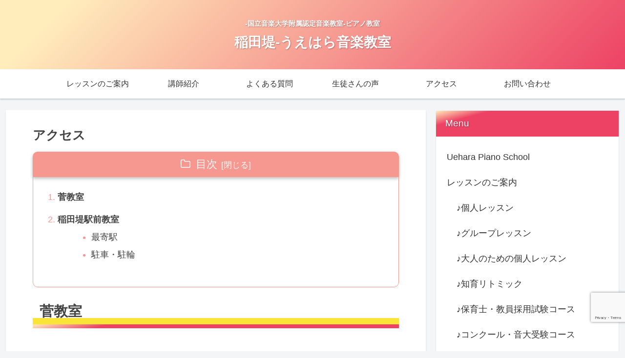

--- FILE ---
content_type: text/html; charset=utf-8
request_url: https://www.google.com/recaptcha/api2/anchor?ar=1&k=6LfH-3glAAAAAFwHJQOUWm8k8CthSFQfeFReMS1z&co=aHR0cHM6Ly91ZWhhcmEtcGlhbm8uanA6NDQz&hl=en&v=PoyoqOPhxBO7pBk68S4YbpHZ&size=invisible&anchor-ms=20000&execute-ms=30000&cb=worf4xd1sdwr
body_size: 48706
content:
<!DOCTYPE HTML><html dir="ltr" lang="en"><head><meta http-equiv="Content-Type" content="text/html; charset=UTF-8">
<meta http-equiv="X-UA-Compatible" content="IE=edge">
<title>reCAPTCHA</title>
<style type="text/css">
/* cyrillic-ext */
@font-face {
  font-family: 'Roboto';
  font-style: normal;
  font-weight: 400;
  font-stretch: 100%;
  src: url(//fonts.gstatic.com/s/roboto/v48/KFO7CnqEu92Fr1ME7kSn66aGLdTylUAMa3GUBHMdazTgWw.woff2) format('woff2');
  unicode-range: U+0460-052F, U+1C80-1C8A, U+20B4, U+2DE0-2DFF, U+A640-A69F, U+FE2E-FE2F;
}
/* cyrillic */
@font-face {
  font-family: 'Roboto';
  font-style: normal;
  font-weight: 400;
  font-stretch: 100%;
  src: url(//fonts.gstatic.com/s/roboto/v48/KFO7CnqEu92Fr1ME7kSn66aGLdTylUAMa3iUBHMdazTgWw.woff2) format('woff2');
  unicode-range: U+0301, U+0400-045F, U+0490-0491, U+04B0-04B1, U+2116;
}
/* greek-ext */
@font-face {
  font-family: 'Roboto';
  font-style: normal;
  font-weight: 400;
  font-stretch: 100%;
  src: url(//fonts.gstatic.com/s/roboto/v48/KFO7CnqEu92Fr1ME7kSn66aGLdTylUAMa3CUBHMdazTgWw.woff2) format('woff2');
  unicode-range: U+1F00-1FFF;
}
/* greek */
@font-face {
  font-family: 'Roboto';
  font-style: normal;
  font-weight: 400;
  font-stretch: 100%;
  src: url(//fonts.gstatic.com/s/roboto/v48/KFO7CnqEu92Fr1ME7kSn66aGLdTylUAMa3-UBHMdazTgWw.woff2) format('woff2');
  unicode-range: U+0370-0377, U+037A-037F, U+0384-038A, U+038C, U+038E-03A1, U+03A3-03FF;
}
/* math */
@font-face {
  font-family: 'Roboto';
  font-style: normal;
  font-weight: 400;
  font-stretch: 100%;
  src: url(//fonts.gstatic.com/s/roboto/v48/KFO7CnqEu92Fr1ME7kSn66aGLdTylUAMawCUBHMdazTgWw.woff2) format('woff2');
  unicode-range: U+0302-0303, U+0305, U+0307-0308, U+0310, U+0312, U+0315, U+031A, U+0326-0327, U+032C, U+032F-0330, U+0332-0333, U+0338, U+033A, U+0346, U+034D, U+0391-03A1, U+03A3-03A9, U+03B1-03C9, U+03D1, U+03D5-03D6, U+03F0-03F1, U+03F4-03F5, U+2016-2017, U+2034-2038, U+203C, U+2040, U+2043, U+2047, U+2050, U+2057, U+205F, U+2070-2071, U+2074-208E, U+2090-209C, U+20D0-20DC, U+20E1, U+20E5-20EF, U+2100-2112, U+2114-2115, U+2117-2121, U+2123-214F, U+2190, U+2192, U+2194-21AE, U+21B0-21E5, U+21F1-21F2, U+21F4-2211, U+2213-2214, U+2216-22FF, U+2308-230B, U+2310, U+2319, U+231C-2321, U+2336-237A, U+237C, U+2395, U+239B-23B7, U+23D0, U+23DC-23E1, U+2474-2475, U+25AF, U+25B3, U+25B7, U+25BD, U+25C1, U+25CA, U+25CC, U+25FB, U+266D-266F, U+27C0-27FF, U+2900-2AFF, U+2B0E-2B11, U+2B30-2B4C, U+2BFE, U+3030, U+FF5B, U+FF5D, U+1D400-1D7FF, U+1EE00-1EEFF;
}
/* symbols */
@font-face {
  font-family: 'Roboto';
  font-style: normal;
  font-weight: 400;
  font-stretch: 100%;
  src: url(//fonts.gstatic.com/s/roboto/v48/KFO7CnqEu92Fr1ME7kSn66aGLdTylUAMaxKUBHMdazTgWw.woff2) format('woff2');
  unicode-range: U+0001-000C, U+000E-001F, U+007F-009F, U+20DD-20E0, U+20E2-20E4, U+2150-218F, U+2190, U+2192, U+2194-2199, U+21AF, U+21E6-21F0, U+21F3, U+2218-2219, U+2299, U+22C4-22C6, U+2300-243F, U+2440-244A, U+2460-24FF, U+25A0-27BF, U+2800-28FF, U+2921-2922, U+2981, U+29BF, U+29EB, U+2B00-2BFF, U+4DC0-4DFF, U+FFF9-FFFB, U+10140-1018E, U+10190-1019C, U+101A0, U+101D0-101FD, U+102E0-102FB, U+10E60-10E7E, U+1D2C0-1D2D3, U+1D2E0-1D37F, U+1F000-1F0FF, U+1F100-1F1AD, U+1F1E6-1F1FF, U+1F30D-1F30F, U+1F315, U+1F31C, U+1F31E, U+1F320-1F32C, U+1F336, U+1F378, U+1F37D, U+1F382, U+1F393-1F39F, U+1F3A7-1F3A8, U+1F3AC-1F3AF, U+1F3C2, U+1F3C4-1F3C6, U+1F3CA-1F3CE, U+1F3D4-1F3E0, U+1F3ED, U+1F3F1-1F3F3, U+1F3F5-1F3F7, U+1F408, U+1F415, U+1F41F, U+1F426, U+1F43F, U+1F441-1F442, U+1F444, U+1F446-1F449, U+1F44C-1F44E, U+1F453, U+1F46A, U+1F47D, U+1F4A3, U+1F4B0, U+1F4B3, U+1F4B9, U+1F4BB, U+1F4BF, U+1F4C8-1F4CB, U+1F4D6, U+1F4DA, U+1F4DF, U+1F4E3-1F4E6, U+1F4EA-1F4ED, U+1F4F7, U+1F4F9-1F4FB, U+1F4FD-1F4FE, U+1F503, U+1F507-1F50B, U+1F50D, U+1F512-1F513, U+1F53E-1F54A, U+1F54F-1F5FA, U+1F610, U+1F650-1F67F, U+1F687, U+1F68D, U+1F691, U+1F694, U+1F698, U+1F6AD, U+1F6B2, U+1F6B9-1F6BA, U+1F6BC, U+1F6C6-1F6CF, U+1F6D3-1F6D7, U+1F6E0-1F6EA, U+1F6F0-1F6F3, U+1F6F7-1F6FC, U+1F700-1F7FF, U+1F800-1F80B, U+1F810-1F847, U+1F850-1F859, U+1F860-1F887, U+1F890-1F8AD, U+1F8B0-1F8BB, U+1F8C0-1F8C1, U+1F900-1F90B, U+1F93B, U+1F946, U+1F984, U+1F996, U+1F9E9, U+1FA00-1FA6F, U+1FA70-1FA7C, U+1FA80-1FA89, U+1FA8F-1FAC6, U+1FACE-1FADC, U+1FADF-1FAE9, U+1FAF0-1FAF8, U+1FB00-1FBFF;
}
/* vietnamese */
@font-face {
  font-family: 'Roboto';
  font-style: normal;
  font-weight: 400;
  font-stretch: 100%;
  src: url(//fonts.gstatic.com/s/roboto/v48/KFO7CnqEu92Fr1ME7kSn66aGLdTylUAMa3OUBHMdazTgWw.woff2) format('woff2');
  unicode-range: U+0102-0103, U+0110-0111, U+0128-0129, U+0168-0169, U+01A0-01A1, U+01AF-01B0, U+0300-0301, U+0303-0304, U+0308-0309, U+0323, U+0329, U+1EA0-1EF9, U+20AB;
}
/* latin-ext */
@font-face {
  font-family: 'Roboto';
  font-style: normal;
  font-weight: 400;
  font-stretch: 100%;
  src: url(//fonts.gstatic.com/s/roboto/v48/KFO7CnqEu92Fr1ME7kSn66aGLdTylUAMa3KUBHMdazTgWw.woff2) format('woff2');
  unicode-range: U+0100-02BA, U+02BD-02C5, U+02C7-02CC, U+02CE-02D7, U+02DD-02FF, U+0304, U+0308, U+0329, U+1D00-1DBF, U+1E00-1E9F, U+1EF2-1EFF, U+2020, U+20A0-20AB, U+20AD-20C0, U+2113, U+2C60-2C7F, U+A720-A7FF;
}
/* latin */
@font-face {
  font-family: 'Roboto';
  font-style: normal;
  font-weight: 400;
  font-stretch: 100%;
  src: url(//fonts.gstatic.com/s/roboto/v48/KFO7CnqEu92Fr1ME7kSn66aGLdTylUAMa3yUBHMdazQ.woff2) format('woff2');
  unicode-range: U+0000-00FF, U+0131, U+0152-0153, U+02BB-02BC, U+02C6, U+02DA, U+02DC, U+0304, U+0308, U+0329, U+2000-206F, U+20AC, U+2122, U+2191, U+2193, U+2212, U+2215, U+FEFF, U+FFFD;
}
/* cyrillic-ext */
@font-face {
  font-family: 'Roboto';
  font-style: normal;
  font-weight: 500;
  font-stretch: 100%;
  src: url(//fonts.gstatic.com/s/roboto/v48/KFO7CnqEu92Fr1ME7kSn66aGLdTylUAMa3GUBHMdazTgWw.woff2) format('woff2');
  unicode-range: U+0460-052F, U+1C80-1C8A, U+20B4, U+2DE0-2DFF, U+A640-A69F, U+FE2E-FE2F;
}
/* cyrillic */
@font-face {
  font-family: 'Roboto';
  font-style: normal;
  font-weight: 500;
  font-stretch: 100%;
  src: url(//fonts.gstatic.com/s/roboto/v48/KFO7CnqEu92Fr1ME7kSn66aGLdTylUAMa3iUBHMdazTgWw.woff2) format('woff2');
  unicode-range: U+0301, U+0400-045F, U+0490-0491, U+04B0-04B1, U+2116;
}
/* greek-ext */
@font-face {
  font-family: 'Roboto';
  font-style: normal;
  font-weight: 500;
  font-stretch: 100%;
  src: url(//fonts.gstatic.com/s/roboto/v48/KFO7CnqEu92Fr1ME7kSn66aGLdTylUAMa3CUBHMdazTgWw.woff2) format('woff2');
  unicode-range: U+1F00-1FFF;
}
/* greek */
@font-face {
  font-family: 'Roboto';
  font-style: normal;
  font-weight: 500;
  font-stretch: 100%;
  src: url(//fonts.gstatic.com/s/roboto/v48/KFO7CnqEu92Fr1ME7kSn66aGLdTylUAMa3-UBHMdazTgWw.woff2) format('woff2');
  unicode-range: U+0370-0377, U+037A-037F, U+0384-038A, U+038C, U+038E-03A1, U+03A3-03FF;
}
/* math */
@font-face {
  font-family: 'Roboto';
  font-style: normal;
  font-weight: 500;
  font-stretch: 100%;
  src: url(//fonts.gstatic.com/s/roboto/v48/KFO7CnqEu92Fr1ME7kSn66aGLdTylUAMawCUBHMdazTgWw.woff2) format('woff2');
  unicode-range: U+0302-0303, U+0305, U+0307-0308, U+0310, U+0312, U+0315, U+031A, U+0326-0327, U+032C, U+032F-0330, U+0332-0333, U+0338, U+033A, U+0346, U+034D, U+0391-03A1, U+03A3-03A9, U+03B1-03C9, U+03D1, U+03D5-03D6, U+03F0-03F1, U+03F4-03F5, U+2016-2017, U+2034-2038, U+203C, U+2040, U+2043, U+2047, U+2050, U+2057, U+205F, U+2070-2071, U+2074-208E, U+2090-209C, U+20D0-20DC, U+20E1, U+20E5-20EF, U+2100-2112, U+2114-2115, U+2117-2121, U+2123-214F, U+2190, U+2192, U+2194-21AE, U+21B0-21E5, U+21F1-21F2, U+21F4-2211, U+2213-2214, U+2216-22FF, U+2308-230B, U+2310, U+2319, U+231C-2321, U+2336-237A, U+237C, U+2395, U+239B-23B7, U+23D0, U+23DC-23E1, U+2474-2475, U+25AF, U+25B3, U+25B7, U+25BD, U+25C1, U+25CA, U+25CC, U+25FB, U+266D-266F, U+27C0-27FF, U+2900-2AFF, U+2B0E-2B11, U+2B30-2B4C, U+2BFE, U+3030, U+FF5B, U+FF5D, U+1D400-1D7FF, U+1EE00-1EEFF;
}
/* symbols */
@font-face {
  font-family: 'Roboto';
  font-style: normal;
  font-weight: 500;
  font-stretch: 100%;
  src: url(//fonts.gstatic.com/s/roboto/v48/KFO7CnqEu92Fr1ME7kSn66aGLdTylUAMaxKUBHMdazTgWw.woff2) format('woff2');
  unicode-range: U+0001-000C, U+000E-001F, U+007F-009F, U+20DD-20E0, U+20E2-20E4, U+2150-218F, U+2190, U+2192, U+2194-2199, U+21AF, U+21E6-21F0, U+21F3, U+2218-2219, U+2299, U+22C4-22C6, U+2300-243F, U+2440-244A, U+2460-24FF, U+25A0-27BF, U+2800-28FF, U+2921-2922, U+2981, U+29BF, U+29EB, U+2B00-2BFF, U+4DC0-4DFF, U+FFF9-FFFB, U+10140-1018E, U+10190-1019C, U+101A0, U+101D0-101FD, U+102E0-102FB, U+10E60-10E7E, U+1D2C0-1D2D3, U+1D2E0-1D37F, U+1F000-1F0FF, U+1F100-1F1AD, U+1F1E6-1F1FF, U+1F30D-1F30F, U+1F315, U+1F31C, U+1F31E, U+1F320-1F32C, U+1F336, U+1F378, U+1F37D, U+1F382, U+1F393-1F39F, U+1F3A7-1F3A8, U+1F3AC-1F3AF, U+1F3C2, U+1F3C4-1F3C6, U+1F3CA-1F3CE, U+1F3D4-1F3E0, U+1F3ED, U+1F3F1-1F3F3, U+1F3F5-1F3F7, U+1F408, U+1F415, U+1F41F, U+1F426, U+1F43F, U+1F441-1F442, U+1F444, U+1F446-1F449, U+1F44C-1F44E, U+1F453, U+1F46A, U+1F47D, U+1F4A3, U+1F4B0, U+1F4B3, U+1F4B9, U+1F4BB, U+1F4BF, U+1F4C8-1F4CB, U+1F4D6, U+1F4DA, U+1F4DF, U+1F4E3-1F4E6, U+1F4EA-1F4ED, U+1F4F7, U+1F4F9-1F4FB, U+1F4FD-1F4FE, U+1F503, U+1F507-1F50B, U+1F50D, U+1F512-1F513, U+1F53E-1F54A, U+1F54F-1F5FA, U+1F610, U+1F650-1F67F, U+1F687, U+1F68D, U+1F691, U+1F694, U+1F698, U+1F6AD, U+1F6B2, U+1F6B9-1F6BA, U+1F6BC, U+1F6C6-1F6CF, U+1F6D3-1F6D7, U+1F6E0-1F6EA, U+1F6F0-1F6F3, U+1F6F7-1F6FC, U+1F700-1F7FF, U+1F800-1F80B, U+1F810-1F847, U+1F850-1F859, U+1F860-1F887, U+1F890-1F8AD, U+1F8B0-1F8BB, U+1F8C0-1F8C1, U+1F900-1F90B, U+1F93B, U+1F946, U+1F984, U+1F996, U+1F9E9, U+1FA00-1FA6F, U+1FA70-1FA7C, U+1FA80-1FA89, U+1FA8F-1FAC6, U+1FACE-1FADC, U+1FADF-1FAE9, U+1FAF0-1FAF8, U+1FB00-1FBFF;
}
/* vietnamese */
@font-face {
  font-family: 'Roboto';
  font-style: normal;
  font-weight: 500;
  font-stretch: 100%;
  src: url(//fonts.gstatic.com/s/roboto/v48/KFO7CnqEu92Fr1ME7kSn66aGLdTylUAMa3OUBHMdazTgWw.woff2) format('woff2');
  unicode-range: U+0102-0103, U+0110-0111, U+0128-0129, U+0168-0169, U+01A0-01A1, U+01AF-01B0, U+0300-0301, U+0303-0304, U+0308-0309, U+0323, U+0329, U+1EA0-1EF9, U+20AB;
}
/* latin-ext */
@font-face {
  font-family: 'Roboto';
  font-style: normal;
  font-weight: 500;
  font-stretch: 100%;
  src: url(//fonts.gstatic.com/s/roboto/v48/KFO7CnqEu92Fr1ME7kSn66aGLdTylUAMa3KUBHMdazTgWw.woff2) format('woff2');
  unicode-range: U+0100-02BA, U+02BD-02C5, U+02C7-02CC, U+02CE-02D7, U+02DD-02FF, U+0304, U+0308, U+0329, U+1D00-1DBF, U+1E00-1E9F, U+1EF2-1EFF, U+2020, U+20A0-20AB, U+20AD-20C0, U+2113, U+2C60-2C7F, U+A720-A7FF;
}
/* latin */
@font-face {
  font-family: 'Roboto';
  font-style: normal;
  font-weight: 500;
  font-stretch: 100%;
  src: url(//fonts.gstatic.com/s/roboto/v48/KFO7CnqEu92Fr1ME7kSn66aGLdTylUAMa3yUBHMdazQ.woff2) format('woff2');
  unicode-range: U+0000-00FF, U+0131, U+0152-0153, U+02BB-02BC, U+02C6, U+02DA, U+02DC, U+0304, U+0308, U+0329, U+2000-206F, U+20AC, U+2122, U+2191, U+2193, U+2212, U+2215, U+FEFF, U+FFFD;
}
/* cyrillic-ext */
@font-face {
  font-family: 'Roboto';
  font-style: normal;
  font-weight: 900;
  font-stretch: 100%;
  src: url(//fonts.gstatic.com/s/roboto/v48/KFO7CnqEu92Fr1ME7kSn66aGLdTylUAMa3GUBHMdazTgWw.woff2) format('woff2');
  unicode-range: U+0460-052F, U+1C80-1C8A, U+20B4, U+2DE0-2DFF, U+A640-A69F, U+FE2E-FE2F;
}
/* cyrillic */
@font-face {
  font-family: 'Roboto';
  font-style: normal;
  font-weight: 900;
  font-stretch: 100%;
  src: url(//fonts.gstatic.com/s/roboto/v48/KFO7CnqEu92Fr1ME7kSn66aGLdTylUAMa3iUBHMdazTgWw.woff2) format('woff2');
  unicode-range: U+0301, U+0400-045F, U+0490-0491, U+04B0-04B1, U+2116;
}
/* greek-ext */
@font-face {
  font-family: 'Roboto';
  font-style: normal;
  font-weight: 900;
  font-stretch: 100%;
  src: url(//fonts.gstatic.com/s/roboto/v48/KFO7CnqEu92Fr1ME7kSn66aGLdTylUAMa3CUBHMdazTgWw.woff2) format('woff2');
  unicode-range: U+1F00-1FFF;
}
/* greek */
@font-face {
  font-family: 'Roboto';
  font-style: normal;
  font-weight: 900;
  font-stretch: 100%;
  src: url(//fonts.gstatic.com/s/roboto/v48/KFO7CnqEu92Fr1ME7kSn66aGLdTylUAMa3-UBHMdazTgWw.woff2) format('woff2');
  unicode-range: U+0370-0377, U+037A-037F, U+0384-038A, U+038C, U+038E-03A1, U+03A3-03FF;
}
/* math */
@font-face {
  font-family: 'Roboto';
  font-style: normal;
  font-weight: 900;
  font-stretch: 100%;
  src: url(//fonts.gstatic.com/s/roboto/v48/KFO7CnqEu92Fr1ME7kSn66aGLdTylUAMawCUBHMdazTgWw.woff2) format('woff2');
  unicode-range: U+0302-0303, U+0305, U+0307-0308, U+0310, U+0312, U+0315, U+031A, U+0326-0327, U+032C, U+032F-0330, U+0332-0333, U+0338, U+033A, U+0346, U+034D, U+0391-03A1, U+03A3-03A9, U+03B1-03C9, U+03D1, U+03D5-03D6, U+03F0-03F1, U+03F4-03F5, U+2016-2017, U+2034-2038, U+203C, U+2040, U+2043, U+2047, U+2050, U+2057, U+205F, U+2070-2071, U+2074-208E, U+2090-209C, U+20D0-20DC, U+20E1, U+20E5-20EF, U+2100-2112, U+2114-2115, U+2117-2121, U+2123-214F, U+2190, U+2192, U+2194-21AE, U+21B0-21E5, U+21F1-21F2, U+21F4-2211, U+2213-2214, U+2216-22FF, U+2308-230B, U+2310, U+2319, U+231C-2321, U+2336-237A, U+237C, U+2395, U+239B-23B7, U+23D0, U+23DC-23E1, U+2474-2475, U+25AF, U+25B3, U+25B7, U+25BD, U+25C1, U+25CA, U+25CC, U+25FB, U+266D-266F, U+27C0-27FF, U+2900-2AFF, U+2B0E-2B11, U+2B30-2B4C, U+2BFE, U+3030, U+FF5B, U+FF5D, U+1D400-1D7FF, U+1EE00-1EEFF;
}
/* symbols */
@font-face {
  font-family: 'Roboto';
  font-style: normal;
  font-weight: 900;
  font-stretch: 100%;
  src: url(//fonts.gstatic.com/s/roboto/v48/KFO7CnqEu92Fr1ME7kSn66aGLdTylUAMaxKUBHMdazTgWw.woff2) format('woff2');
  unicode-range: U+0001-000C, U+000E-001F, U+007F-009F, U+20DD-20E0, U+20E2-20E4, U+2150-218F, U+2190, U+2192, U+2194-2199, U+21AF, U+21E6-21F0, U+21F3, U+2218-2219, U+2299, U+22C4-22C6, U+2300-243F, U+2440-244A, U+2460-24FF, U+25A0-27BF, U+2800-28FF, U+2921-2922, U+2981, U+29BF, U+29EB, U+2B00-2BFF, U+4DC0-4DFF, U+FFF9-FFFB, U+10140-1018E, U+10190-1019C, U+101A0, U+101D0-101FD, U+102E0-102FB, U+10E60-10E7E, U+1D2C0-1D2D3, U+1D2E0-1D37F, U+1F000-1F0FF, U+1F100-1F1AD, U+1F1E6-1F1FF, U+1F30D-1F30F, U+1F315, U+1F31C, U+1F31E, U+1F320-1F32C, U+1F336, U+1F378, U+1F37D, U+1F382, U+1F393-1F39F, U+1F3A7-1F3A8, U+1F3AC-1F3AF, U+1F3C2, U+1F3C4-1F3C6, U+1F3CA-1F3CE, U+1F3D4-1F3E0, U+1F3ED, U+1F3F1-1F3F3, U+1F3F5-1F3F7, U+1F408, U+1F415, U+1F41F, U+1F426, U+1F43F, U+1F441-1F442, U+1F444, U+1F446-1F449, U+1F44C-1F44E, U+1F453, U+1F46A, U+1F47D, U+1F4A3, U+1F4B0, U+1F4B3, U+1F4B9, U+1F4BB, U+1F4BF, U+1F4C8-1F4CB, U+1F4D6, U+1F4DA, U+1F4DF, U+1F4E3-1F4E6, U+1F4EA-1F4ED, U+1F4F7, U+1F4F9-1F4FB, U+1F4FD-1F4FE, U+1F503, U+1F507-1F50B, U+1F50D, U+1F512-1F513, U+1F53E-1F54A, U+1F54F-1F5FA, U+1F610, U+1F650-1F67F, U+1F687, U+1F68D, U+1F691, U+1F694, U+1F698, U+1F6AD, U+1F6B2, U+1F6B9-1F6BA, U+1F6BC, U+1F6C6-1F6CF, U+1F6D3-1F6D7, U+1F6E0-1F6EA, U+1F6F0-1F6F3, U+1F6F7-1F6FC, U+1F700-1F7FF, U+1F800-1F80B, U+1F810-1F847, U+1F850-1F859, U+1F860-1F887, U+1F890-1F8AD, U+1F8B0-1F8BB, U+1F8C0-1F8C1, U+1F900-1F90B, U+1F93B, U+1F946, U+1F984, U+1F996, U+1F9E9, U+1FA00-1FA6F, U+1FA70-1FA7C, U+1FA80-1FA89, U+1FA8F-1FAC6, U+1FACE-1FADC, U+1FADF-1FAE9, U+1FAF0-1FAF8, U+1FB00-1FBFF;
}
/* vietnamese */
@font-face {
  font-family: 'Roboto';
  font-style: normal;
  font-weight: 900;
  font-stretch: 100%;
  src: url(//fonts.gstatic.com/s/roboto/v48/KFO7CnqEu92Fr1ME7kSn66aGLdTylUAMa3OUBHMdazTgWw.woff2) format('woff2');
  unicode-range: U+0102-0103, U+0110-0111, U+0128-0129, U+0168-0169, U+01A0-01A1, U+01AF-01B0, U+0300-0301, U+0303-0304, U+0308-0309, U+0323, U+0329, U+1EA0-1EF9, U+20AB;
}
/* latin-ext */
@font-face {
  font-family: 'Roboto';
  font-style: normal;
  font-weight: 900;
  font-stretch: 100%;
  src: url(//fonts.gstatic.com/s/roboto/v48/KFO7CnqEu92Fr1ME7kSn66aGLdTylUAMa3KUBHMdazTgWw.woff2) format('woff2');
  unicode-range: U+0100-02BA, U+02BD-02C5, U+02C7-02CC, U+02CE-02D7, U+02DD-02FF, U+0304, U+0308, U+0329, U+1D00-1DBF, U+1E00-1E9F, U+1EF2-1EFF, U+2020, U+20A0-20AB, U+20AD-20C0, U+2113, U+2C60-2C7F, U+A720-A7FF;
}
/* latin */
@font-face {
  font-family: 'Roboto';
  font-style: normal;
  font-weight: 900;
  font-stretch: 100%;
  src: url(//fonts.gstatic.com/s/roboto/v48/KFO7CnqEu92Fr1ME7kSn66aGLdTylUAMa3yUBHMdazQ.woff2) format('woff2');
  unicode-range: U+0000-00FF, U+0131, U+0152-0153, U+02BB-02BC, U+02C6, U+02DA, U+02DC, U+0304, U+0308, U+0329, U+2000-206F, U+20AC, U+2122, U+2191, U+2193, U+2212, U+2215, U+FEFF, U+FFFD;
}

</style>
<link rel="stylesheet" type="text/css" href="https://www.gstatic.com/recaptcha/releases/PoyoqOPhxBO7pBk68S4YbpHZ/styles__ltr.css">
<script nonce="Qq1FeSdq6EOwAsee8p88_g" type="text/javascript">window['__recaptcha_api'] = 'https://www.google.com/recaptcha/api2/';</script>
<script type="text/javascript" src="https://www.gstatic.com/recaptcha/releases/PoyoqOPhxBO7pBk68S4YbpHZ/recaptcha__en.js" nonce="Qq1FeSdq6EOwAsee8p88_g">
      
    </script></head>
<body><div id="rc-anchor-alert" class="rc-anchor-alert"></div>
<input type="hidden" id="recaptcha-token" value="[base64]">
<script type="text/javascript" nonce="Qq1FeSdq6EOwAsee8p88_g">
      recaptcha.anchor.Main.init("[\x22ainput\x22,[\x22bgdata\x22,\x22\x22,\[base64]/[base64]/[base64]/[base64]/[base64]/[base64]/KGcoTywyNTMsTy5PKSxVRyhPLEMpKTpnKE8sMjUzLEMpLE8pKSxsKSksTykpfSxieT1mdW5jdGlvbihDLE8sdSxsKXtmb3IobD0odT1SKEMpLDApO08+MDtPLS0pbD1sPDw4fFooQyk7ZyhDLHUsbCl9LFVHPWZ1bmN0aW9uKEMsTyl7Qy5pLmxlbmd0aD4xMDQ/[base64]/[base64]/[base64]/[base64]/[base64]/[base64]/[base64]\\u003d\x22,\[base64]\x22,\x22f0I4woRMflZ3w53DisO/w6LCvSsxwol4diMWwrx4w5/CiABAwptHH8Kzwp3CtMOuw5onw7lDPsObwqbDh8KLJcOxwr3DvWHDijXCkcOawp/DpQcsPwZSwp/Dni7DlcKUAyvChDhDw5rDlRjCrBwGw5RZwqHDnMOgwpZdwqbCsAHDmcO7wr0yJzMvwrkhKMKPw7zCuU/DnkXCpx7CrsOuw5pRwpfDkMKAwovCrTFnZMORwo3DtMKRwowUFUbDsMOhwoAtQcKsw6vClsO9w6nDnsKCw67DjSPDv8KVwoJqw5B/[base64]/w4UhwoDDgxFUZsOjbMOfw6PDncO3WAI3wpjDvAZDSgNfMwvDm8KrWMKaYjA+asOTQsKPwojDscOFw4bDuMKLeGXCvcOaQcOhw4bDpMO+dU/Dn1giw7LDmMKXSSHCj8O0worDkGPCh8OuecOMTcO4V8Kww5/[base64]/Dl8OpwpbCkMKUwrPDj10yUMOyw64aw7XCssO4RGXCjsO3SHDDihHDgxAhwpvCtTXDmkvDnMKvOELCjsKzw7FEUMK5PzcbZCLDoVcbwox/[base64]/w4nCtsOvwrhSERBqRlHDqkXCug3Dh8OPw7McZMK5wq7DinEbE1jDiGLCl8OGw6XDkhohw4fCoMKBBsOQJm4nw6rCqGYcwrsyZcOewqjChV/CnsK4wrNvBcOew6TCuB/DtwfCm8K8NRY6wq5XGTRfSsKiw64ZDXvDg8O/[base64]/DhcOAw7vDhzcOw7rDkMOQw4PCmgJMC8O2wr8WwoB0dcKZfB3CqMOqJsK2BlrDjMKuwpsGw5IPIsKcwo3Cqjopw6/Cq8OoczzCizhgwpVuw5XCo8Orw74Zw5nCowUkw5Qhw5gdcHrCucOiDsOPHsObHcK+UMK4CGJ4RyBSYWTCjMOaw7zCi3tswppowqPDqMO/[base64]/DlMKRGcKFQMKowqxcwovCvjAwwqcdcn3Dn00rw60SMDrCmMOubB1eaHTDoMOIdAzCujzDrRhydBxwworDn1vDr0d/[base64]/Dqw/CkDvCgENHw4V5bFtSw5vCqsKsbBvDocOqw43CuG92wo8Hw4nDnAnCrcKlI8KkwobDocKrw7XCl0DDv8OnwolvGXXDsMKBwpvCig9Qw5FpLBzDmSFaasOLw5TDqnZ0w59eG3zDksKlLEJ9bnsfw7PCg8OuR2DDrCFgwoAnw7rCjMOaUMKMNMK/[base64]/CvcOnwrjCmDbDuMKiLcKlw67DuQvDocOOwp7CvBrCogdwwqwkwoc4FXnCnsKmw4/DlMOuSsOcOCPCsMKMfTYWw4IAZhvDnR3Cg3E+F8OoS3jDqxjCk8K2wojDnMK/W2gxwpDDicKkwqQ1w4Arw5HDgA3CocKEw6RWw5B/w4lTwoRsEMKxCkbDksKiwq3DnsOgBMKCw6LDh1YUVMOIT2rDh1F6QMODCMK2w6BEcll5wqJuwozCscOkYHHCr8KFPsOPX8ONw4bCp3FUHcOlw6lfKlHDtyDCiAPCrsKQw5pbWXvChsK+w6/DtjZHJcOXw7TDkcKcZVDDi8OBwpULMUdAw48aw4XDrMOJHcOow5DCosKpw50ow49Fwrk9w6vDh8KwQMO/YkLCnsKJRUw6aUvCpQFpU3rCj8KUYMKqwqQJw5sowo9/wpbDtsKKwoZkwqzCvsK4w7E7w5/DlsOiw5gQMsOOdsO7YcO/[base64]/fCp4B8OlPw3CsMO4ZsO2O3MNbTHDmnN0w6DDrUVZW8KTw5p2w6NWw4MRw5BCV24/XsOrUMK6w51Ewr4gw63Dp8KGTcKbwqd8dw8Cc8OcwqVhJ1EwNRkRwqrDq8OrM8KZPcO+MDzDkyPCusOZXcKrKGVRw7rDqsKga8Ohw4cAI8KrC1bCmsO4w4XChXnCsxpxw4HCr8KNw4FgZg5YaMKofh/CijzDgVAYwpDDjsOvw6rDli7DggREDTBQQcKvwrESHsOPw4ZUwrNPc8Krw4rDjMO9w7ofw5LCuSpWFUXCgcOtwp8CCMKdwqfDkcKJw53DhRxuwo47GAkWGCoLw45sw4hUw5RCCMK4H8O/w6TDkk5BK8Onw7vDicO1FmNMwofCk0DDtQ/[base64]/[base64]/w6oNIsOkKRLDtsKMJsKKwqDDvcK4VmkgJMKHwpDDu2t2wqnCiXzChMOxJ8OxFA7DtBDDtT7CpcODKGHDiFQ0wopfAkVLPMOJw6V7MMKnw77CsGvChH3DqMKtw7nDuTBDw5bDoBsnAcOewq7DizHCqAtKw6XCs3EswpnCn8Kuf8OmdcKyw53Cq3J5ewDDqHxDwpByYw/CsR0VwqHCpsKReU0fwqtpwpAhwoE6w7oqLsO6VsOlwpJjwoUmW3TDkld+IsOLwobCmxx+w4U6wozDksOeJ8O4CsO4XRtWwp01wpTDh8OGIMKCA1EpDsO2MAPDskPDj2nCssKwQsOawpkHH8OYw5fDsnsfwrHCisOLaMK8w47CljHDjXh3wq0/w5YBwrk4wrEewqYtFMKWV8Oew6LDvcK/fcKjFwPCngEyXcOrwrfDq8Oxw6VnUMOBHsKewrvDpsOYL3pVwqnCs0jDpcOeBMOCwpHCvh7CtQgoVMOZOHl0GMOEw6Brw5sUwpTCuMONMSklw7vChi7CusK2czl3w4bCgCTCgcO/wrnDsFDCrUE+Km3DpjEULsKgwq/Cqz3DrsOmEgjCjRhrB3taEsKKWWXCnMORw4pxwqAAw45QI8KGwrXCscOewqvDtUTCjngxO8KaZMONHSLCtsOUY3oqasO9bWRQGzjDtcOSwqjDnC7DisOWw44OwoBFwqUowqhmRk7CqsKCHsKWPsKnWcKuW8O6wrYOw7IBQiFYFlUbw5TDlR/Di2Rcwq/Dt8O2bQMEOw3CoMOLHRZYPsKBNBHCusKNBlsOwrZvwpDCvsOESlPDnwPDk8K6woTCosK6JT3DmErDo0fCs8OjFnLDkQQbCg/[base64]/w7kiGsOKAyXDmx3Dp8K4eE8bPFzCnEImw7wfKmUPwplAwrUObUbDkMOkwrPClCg9asKQZMK4ScOoTlsTFsKdEcKNwr0Hw4PCrD4VNRDDkQoOJsKVKX5xPT4hH24dMxrComzDj2TDjFoqwoUMw6JXGMKqAno3NcKsw4zCusKOw4nCjUorwqg5ccOsSsOkUQ7CtBJ/wq8NMUDCqyTClcObwqHDm3pREjrDkWYeZ8OtwrQEKDVJCj5oUz5PdFbDokTCgMK9VTvDrDfCnALCqTbCpSHCnAnDvC/Dp8KzV8K+QlXCqcO0HHNQBgJqJw7Ch1JsUVZWNMKxw5fDp8KSbcOwW8KTK8KBJWs5e0omw6/ClcOVY1tKwoPDrF3CncOhw4TDrR7CsV4Xw7BHwrE5C8KjwoTDlVATwovCmk7ChsKcJcK1w4x8DsKzYghFIMO7w6puwpfClhLDhMOtw6zDjcKVwownw4bDmnjDtsK4O8KFw7rClcOwwrzClmzDpn9Nc0PCnXM0wqwww57Cvj/[base64]/[base64]/YMKKdcKCVcOVZMOywpQLZsOwZSVHwoPCmxgdw5xiw5/DlwbDqsOtZMOOFRvDtcOcw4HDtQ4DwoUENxsjw4coRsKiEsOvw5liLTwjw54CNVnCq3tjbMOpbB4sdsKSw43CtiFnScKLb8KqV8OOAz/DjXXDl8OBwqDChsKowoHDksOnb8KjwrsaQ8Knw44LwoHCpR0fwqFuw7jDqy3DtyQ0AMKQOcOPdwU9wo4iSMOdEcKjWQRvTFLDgQTDrmzCrBDCucOAS8ONwo/DhjB9woMPacKkLjnCqcOow4p+OQhNw5o4wptyVMObw5ZLFjXCjjIOwoNzwqI1WnoXwrnDisOWX0zCuiHCqMKmasK8M8KlGgl/aMK5wpHCjMK5wqQ1TsKwwqoSLhFFISPDicKVw7V8wrMeb8Kow5AqVGJCflrDvj1dw5PDg8Obw5HCrV9zw4YyVRDDjcKhJmh3wrDCqsKLVycRalLDsMOaw7wtw6jCsMKXAGRfwroVUMOLeMOiQ0DDgykQwrJ2wqrDusO6E8OZSAUww7/CtSNMw6XDo8O2wrTCnX4NQS3Ci8Kyw6I5ADJmHMKWMiM9w4hXwqx3XmvDiMOWL8OAwqRfw4VZwrc7w7BWwrAEw6/DuXnCmGBkNMKeGAUUe8ORJ8OOVhbCqRIXMUt5Ih1xK8KGwpdmw7sVwoTDkMOVIcK8KsOQw5zCh8OgakvCk8KKw6HDrFp7wqFpw73Cl8K1MsKqLMOnPxdXwrBeU8OBNlAZwprDmzfDmHlhwrxOIh7Dp8OECFF7XxbDkcOkw4QtMcK+wozCpMOdw4PCkAZBBjvClMKxwr/DmlgqwqvDvMOlwrR4wr3DrMKTwpPCgcKLGhwewrnChl/DhkwawofCgMKFwqIwIsOdw6dSP8KMwo8ML8KJwpzDusKvasOcO8K0w67CpRXCvMK/wrAtOsOaGsK1IcOawqjDvsKODsOoMlXDqyodwqNsw6zDmsKmPcOmEsK+CMO6LCwjdRDCqUTDm8KaAxJDw6k2w7rDqk1lMw/[base64]/wrAARl0xJB0LCHLCjTNAw5fDpi7CusK+w77CrHp9BUs6wq7DiXvCu8OFw7tCw6ZLw4vDusKiwqYLainCosK/wrAFwptMwqrCq8OGw5fDh256cj91wq5+FXUMXS3DuMK7wph2UElKVmEawonCrWbDknvCiBDCoT7DrcKsS2oKw4XDvARqw7rCicOkPCzDo8OjLMKywpBLGsK0w6BPGEPDtyvDlCHDun5Yw6sgw74kXcOww5EQwoxHDRpfw6DDsjbDhQQcw6J/fDTCm8KQTxoEwr0kdMOVTsOQwq7DucKPckxiwoYEwqQoFcKaw7ESJsO7w69Ba8KDwrlfZMOEwqATGMKgK8OAGMKtHcO/[base64]/ClMKuwoE6wp/CjyfDlyLDng1MWnoDLcOOUcOGFcOnw5A2wpQtICLDiW8Rw41/[base64]/[base64]/w4TCvsOMPAbDnAcuwpPDjgl/w7fCrjXDpV9JYAd1WsOQB0VOHlHDv0bCj8O5wrLCqcKFC0PCuxLCox8SXy/CkMOwwqdYwpV5wphswqJabgLDjlrDqsOBHcO5J8KpZxQ7wpnCrFkDw4XCplLCj8OeVcOiTV7ChcOcwrHDlcKpwooBw5XCisKSwr/CtHlywrZ3FE3DjMKUw7nCnMKecgEJOCcswrAGe8KBwqNzOMOfwp7DqcO/w6zDgsKcwoNpw6PDucO5wrhkwo5CwqjCowkVE8KPaEl2wojDp8OXwpZ/[base64]/Cp8K3w5NUAMK1fsOdQ0YXw5Nowr7DhDvDv8KAwoDDkcK/[base64]/DplhGGcKbwprCk3c6w5DCvsKSUMKkw6DDh8KSdlsUw53CrSRSwoPDlcOrUk86acOhcALDscOxwr3DsjsHEMKQBSXDosKfSlo/WMOkOnJ3w6/DumMLw5cwLEnDvsKcwpDDkcO7w7nDgcK6esO2w4/ClsKYEcOKwqTDicOdwpnDq1JNIMOJwoDDoMODwp0iEDwYb8OUw5vDmxt2wrZ0w7HDqkdTwrLDhm7CusK9w6bDucOtwrfCu8KmLMOmDcKnB8OCw5IXwrUqw6x4w53ClcOAw68IWsK1WXHCoQzCqjfDjMKDwrHCpX/CkMKvVQUtYz/CgmzDvMK2PsOlR33CvcOjDUgPAcOjeXDDt8K8b8OowrZYOj5AwqbCq8KpwpXDhCkIwprDtsK5PcKTJcOEZmLDsFBoQAHDsWjCrzbDrAIawrxBI8OQw7lwFMOXc8KaL8OSwp5IDR3Dt8OHw457HMO9w5tbwo/[base64]/w6zDq2HDsWlJCDUjOzHCn8KPwqgZHsK7wqR3wqkVwqQjdMO9w4XCh8OuYhReIMOAwrh0w77CqixpHsOrZGHCv8OfFMK/[base64]/DjSYYwrzCicOieVIFw5I4w5XDscKQwowxFMO+SsODw7xFw5xka8Ohw6rCpsO1w5hYf8O1RQzDpDHDkcK9elLCiypGAMOIw54Jw5fCgcKPMS3CoSsqOsKOMcKxDBxhw7AGNsOpFMOFYcOswqdKwoZ/HMOXw5ZYGQt3w5Z2Y8Kwwopqw791wrHDtHdAO8Omwrtdw4Itw6nChcONwqzCpcKpZsKZVkZhw6VIPsOLwqrDsVfCvsKNwofDusOkIAbCm0PChsKNf8O9CX41D3o8w77DhcOnw70gwqlGw4BTw4xOOl55NEYGwq/Ch0pfAMOJwrDCvMK1PzbCtMKqS353wqphIMKKwpbDg8Kvwr9PKzNMwoYoVMKnLhTDgsKbwpQOw5DDj8OMM8K0FMK/[base64]/[base64]/[base64]/DtHMCXsOASsOjMlvCgUvDksKuwoV7wp0DFwLChcKzw5c9WHvCvgTDh3R/ZsO+w5rDhhJSw7jCgsO9B14vwpvDqMO4SHHCm2wMw5h/dsKOUcODw43DhH3DncKHwozCnsKSwopZS8OXwrvClhQAw4fDg8KGRSjCniY6HizCt1XDtsOYw71cLj3Du0/Dt8OGw4YqwoDDkiHDvBEFwpnChgLCg8OAMVg5BEXCgSPDv8OWwoDCscK/RynCq3vDqsO6VsO8w6nCsxlQw6kiOsKuTVFrVsOKw757wo/ClWJZYMK6ABpdw7jDs8Khwo7DhcKBwrHCmMKEw58CE8K6wqtTwrLCu8KJGklVw57DgcKFwqLCpMKgQ8OXw6gTGwFNw64uwo5+C214w5wEAMKwwooXLDfCuwY4bVrCnsKLw6bDjMO0w6RjaVjDuC3CijjDvMO3PyzCkCzCksKIw7V0wovDvMKLAcKZwoVvO1knwo/Dt8KsJz1jOsKHZ8O3KBHCp8KFwpB1GsORGS8pw5XCmcO2C8O/w7/[base64]/w6dkwqvDsC/CscOGOXc1VcKvGAk8NMKJwozDjsOrw53CnMOAw4zChMK5SlbDuMOLwrnDhsOxI31ww7NQDSJsFsOAKsOAb8K/wpFZw5MhMRQOwoXDqVNKwqoHwq/CrB0bwqvDgcOywqfDun1cVgVvUCfClcOXF1odwoNcWMOIw51PVcOIN8K4w7XDuS/Dm8Oiw6TCsAlkwoXDvB/Cn8K1YsO3w6LCixRCw7NiEsO1w4xKDW7CrEhHTcOLwpXDrMKOw4HCqRsrwoc9ITPCuQ7CrUrDn8OMZCBpw77DlsOiw5DDpcKew4rCucOUGg7CjMOcw4fDklo2wqTCh1XDisO1XMKFw6zDkcKPaQ/[base64]/[base64]/DjVnCsMKIwoBbYMKGcBM3R8K+w43CmyjCpMOAJMOnwrTDkcKnw4F8RBDCrl7Dtyccw6F+wr/[base64]/[base64]/ClsObXiU1woLCkizCs8KZw6xPw7YfJMK0EsKYQMK6binDsUnCtMO7Zx1Pw48qwrx8woLCv3cPblQ5TMOew4d4Tj/Cq8KfXMKeOcKfw4NAw6zDkhzCh0LDlCLDn8KSA8KVB3p8RRlsQMK1BcOWHsO7CEoew77CqHXDvsOzX8KKwo/CjcOtwqtCFMKjwoDCjhDCpMKUwoPDrwpwwrBdw7fCrsKnw67Cv0vDrjV/wp/CosKGwoIiwpjDtgsJwrLCv3xYHsOFasO0w4VMw4tow5zCnMO7GR1mw40Mw7vCqyTCg03Dr07CgGkAw6AhdcK2fjzDm0EnJnQSY8OXw4HCpk4ww7LDr8Omw5PDqm1YOn4Cw6zDqhnDplghH15PRsK5w5gac8Oaw77DsS0zHMKUwp/[base64]/[base64]/DosOCwo7Dn8KkOy7CnW04L8KVG8OHwqAkw6jCgcOyacK+w7TCvwbCkCXCtEUhXsK6VQckw7vCmx0MbcOgwqHCrVLDricMwoFfwo8ZLWHChk7DrU/DgwXDu1rDkzPCiMObwpFXw4pEw5zCqk1YwqRVwpXCrnjCg8K/wpTDncOjTsO9wqVFJjB3wrHCnsOWw4cXw4HCssKQBhfDrgjCsxbCiMOmWcOJw6NDw413wpJYw4IDw4g1w7nDpsKtcsOJw43DjMKgT8KFScKnKcKDCsO3w5fCv3MLw6gjwp4jw53CknvDvB7CpgnDhW/[base64]/DrMO0w6tYL3fCmMKATy/DvmMYwqLCmwHCqUjDryQnwqLDiRLDohpmBWVkw5fCqy/CgsONVg1oS8KVAl7ClMOcw6vDsxbChMKmRVpCw6xIwqpGUynCvyTDssOQw6ILw6/CijfDsB95wrDDpxkeJD0fw5k0w5DDoMK2w5oWw6IfZ8KJeG8oEyd2U1rCkMKHw7sXwrIbw7XDpcOnL8OdYsKRGjjDu1fDscOpRyMiDn5zwqAKImHDkcKpXsKCwqjDj3jCuMKpwr3DkcKnwrzDqQjCrMKKTQvDrMOewpfCtcK1wq/DhMO+OQjCsy7DisORw6nCoMOXW8OMwoDDtEofEx4YXsORcFBMJcO1GcOxGURxw4DCosO8ccKJbmA/wrrDvFMRwqU6J8Kxw4DCh38qwqcKMMK2w53CicOfw4rCkMK3I8KAFzZiECXDmsO0w7kYwrs8SBkLw5zDrWLDssK6w5TDqsOEwpvCnMKMwrUURMKmdiDDqlPDtMOiw5s9F8KpMGzCiynDn8Oxw4HDlcKeWw/[base64]/DjcKgwrkRScKjeMO5w4B5H8OTCsOLw5rCnkXCosOyw6wTQsOlFTwvKMOJw5fCoMOHw7bCk1MSw4ZmwpbDhUgzMRpTw6LCsAXDqHs9agYEFFNfw7XDlRRTKA0QVMOiw6Vmw4zCusONT8OGwo5BfsKZHsKRNnNow6/DvSPDq8K7wpTCoC7DuU3DgCsSahEtYgM2a8KYwoBEwqkAMwgHw5vCiR9Jwq7Com5uw5MaHFbDlmo1w7zDlMKvw7FpTGHCkHbDvMKzNMKpwq7Dm1Y/I8KwwrLDrMKuNU4OwrvClcO9fsOjwoHDkSLDrlMxVcKnw6fDi8OeI8K6wodMwoZOJ3/DtcKhBQFyexXCjELDlsKaw5XCn8K8w6/CssOuSMKtwqrDoyrDsjbDnGA2wqTDsMKFaMKjFsKMM1kcwrMbwoEIUTnDqDl4w5zCigPClWovwpjDjzLDpUV8w4bDhHo4w546w5zDhQrCmBQzw4DCmF5hMlhsO37DviIpNsO8TR/CgcOEQsKCwpxhTsKqworCncKDwrfCminDnX48H2EPcFN8w7/DuScYZVfCsCtSwqLCssKhw6NmF8K8wozDnkdyM8OpAm7CsGfDhx0owrfCkcO9bhxswprClQnChcKODcK/w6dKwrMRw61eWsOZGsO/w4zDqsKkSTdrw4zDksK5w4g5XcOfw4jCmynCh8Oew4Iyw4LDtcKQwrfCi8Kxw4zDgsKVw4ZXw4rDqcOuYHpgHsKTwpHDscOBw5sjOT0MwoV5e0PCvDbDlcOWw5jCjsO3VcKraQbDm3UNwrUDw7ZSwqvCpz3DjMO7URjDn27DmMOkwq/DlBDDrX/[base64]/wrnCuCHCg0lFdsO8fcKPwqTCpMKPwpHCscO4S13DhsOzakrDpyMDZmtvwq9Uwrk8w6XCr8KnwrbCs8Ktw5EPaB7DmGsvw6HChsKTdjNow6hXw5Ndw73CssKmwrHDt8OWTRJNwr4Tw7VaQSbDu8K7w6QFwqF5w7VNVh3DhsKYBQUACh/[base64]/CqkjCucOgLMKxJMKKwrvDgWZKM3d1Q8OUc8KFAsOww73CrMOIw6kuwrttwqnCuRcbwq3Com7Dp13CmGrClmp8w73DqsOIFcKcwolLNht4wp3CjMObFEnClU9jwrUww5EgPMKvcmw+bcK1aTzDrgEmw603w5fCu8OxY8KgZcOfw7orwqjCnsKFZ8K4YcKtQ8K/LE8kwoHCucK/Kh7DoW7DlMOaUlY6Kz8SJynCusORAMKaw4dkGMKew5BmQSfCnhXCrnHCskjCssO3YibDvMObFMKgw6AnG8KpIQzChcK8NyQiXcKjNQs0w4R0e8KFfCrDtMOZwqvCnEN4VsKOVh4zwr0dw7rCicOYL8KhUMOIw61/wpzDlcK+w6LDu38oN8O4wrhMwqXDgXcRw67DjxTCtcKDwqYawp/DiAnDvxtiw5lwEcKMw7DCk23Dq8KkwrbCqsOpw547MMOtwpMUFMK9U8KJSMKrwqPDuzVBw5FXemMjD3ofdjPDkcKRMgLDscOwP8K0wqHCvwPCicKsYB56HsOmRmYPZ8O/b2jCjwlcOMKLw7jCncKOH0bDh2TDuMOFwqDCg8K6W8Kow4TChgvCp8KDw41AwpEnPSzCnSg9wr0mwo4EAR12wpTCmsOyH8OyVVLDuUQswoLCssOGw5zDvktNw6nDmcKzccKedAx4ZAXDunY/[base64]/[base64]/[base64]/[base64]/DjGjCs8OLw51tw5Jsw7BAeyfCj8OawqzDnsKmw6nCkG3Dn8K7w5NePwAYwrMLw6VMZC3Cj8Oww7cPw7VeDgzCr8KHMcK+LH52wq1JGXLChcKPwqfDm8ODSFPCuQnCusOcS8KCLcKFw4LChsKfJXtLwqXCrsK0U8KuDGTCvCfCp8Odwr8HLSnDkQ/Cq8Ozw4TDr0EhbMOtw4kpw48Qwrk1TAtLIzAZw7fDtB4RO8KLwq5Yw5tlwrjCvsOaw5rCtW8fwpMLwrwbSUkxwoUEwoM+wojDsRA1wr/CocK5wqZuesKWVMO8wpc8wqPCoCTDrcO+wq3DrMKFwp4rOsK5wrtcVcKHwqPDlsKzw4dadMKhw7BCw7jCtXDCvcKXwpkSRsKuZCVvwpHDmsO9CsOmZwQ2QsOCwo9gd8K0J8K7w5cMdB48YcKmBcKLwrsgDcOVf8K0w4B0w5TCg0jDusOpwo/CiX7DusKyCRzCrMKUKsKGIsO8w7zDiwxYKsKXwrrChsKZTsKow7lVw6zCmQkRwp8yR8KHwqDCosOaU8ObeETCnkQ9eTBCVD7CozTCkMK3RFQTw6TDtnZ3wqzDtMOSw7vCpsOQW2XCjhHDhwDDmX1MAcO5JSYgwq3Ct8OrDcOGOzkAUMKGwqcVw5/DoMOid8KvRBHDqTvCmsK+N8ObEsKbw50ww77CrTAuZ8Klw60Xwp5Nwotdw5pzw7oNwqbDnsKqRUbCk11mFQjCj0zCrCU0VRQDwowuw67DncObwrVzecKzM2ttBsOTGMKcf8KMwqZGwrZ5ScOhAGsrwr3CrcOfwqfDkB14eV/CtDJ5BMKHSE/Cu0nDqTrChMKrfMOKw7vCg8OVUMO5axnCkcOUwqUmwrMwfcKmwoPDriPDqsO6SDAOwoZbworDjAXDnh3DpAFFwoZiAT3Cm8O6wrTDjsKYU8OawpTCuDnDrh1wYiHCgTIrZ2ZzwpvCg8O4HMKmw5Igw7rDnyXCosOZQV/Cn8OQw5PCrGhxw4VgwpTCvGPCk8OUwqIYwqkaCRvDvirCt8KXw4x6w6zDhMK0wqjCmMOYVUIIw4DDpRNvPWHCosKPEMOkGsKRwrdyHcKVNcKwwpALNQ9JEBxcwoPDrHzDpnUMEMOkd2/DkMKRK03Cr8KhDsOvw5VhJ0DCgg9EdjzDp31kwpB2wpLDmWwqw6gLO8K8UA1vOsOjw4kcw60MVBRXK8O/w4s9Z8K8Y8OLWcOUYGfCksOzw69cw5zCicOZw6PDh8OySgbDu8KTL8OyCMK4DVvDuCjDr8Ouw7fCosO2w5lIwqTDusO6w6vCpcK8WkJnSsKGwpFZwpbCo1pdJVTDr3xUaMOgwp/Cq8Orw44RB8KYAsOMM8OFw7rCr1t+I8KBwpbDqXPDmsKQWDZ3w77DpxgLQMO3cG3DrMKYw6sNw5FAwp/Dpjd1w4LDh8Oxw5LCrWBPwpHDrsOdW35ew57Dp8KkX8KawowKdmphw5MKwo/[base64]/ClcKabWMfbcK/wq4swr3DqiDDrV/DvMKSwpEjYRkNRXc2wo97w6Eow7BRw4x5G1omJEHClhwlwqRnwopsw7/CtsOWw5nDoAzCg8KPDRrDrDbDm8Kfwq55wotWb23CncKmXigmEk5oURvDr2wzw4vCkcOZOMO6asK6Tz9xw4U5w5DDhsOTwrZ9PcOvwosYWcOGw40Gw68iLhcXw7TCi8OgwpnCq8KmcsOfw6YXwq/DjsOwwrF9wqwXwqvCr3I7cATDrMKLXMKDw6sZSsKDD8KNPSrDnMOCblQGwo/Dj8KIPMKrTVbDu0zDsMKSccK3QcOAWMOAw40tw7fDk3A0w5waV8Ocw7bClMOwUC4Zw4zCmsOJWcK8UV4UwrdibsOAwr1+LsKVN8Ogwpwuw73CtlEOOsK7FsKPGGfDlMO3dcOXw6bCrCA3FktfJGgqDkkcw5vDjAFdZMOJwo/Dt8Otw43CqMOwX8Oswo3DgcOmw5vDlSZhb8OnRS3Dp8Ozwo83w4zDusOQPsKmIznDgRDChERtw6TChcK3w6dME0EaOsOPFArCq8OwwoTDkmctV8O0UgbDlF8Yw5HCpMKWMgfDuVsGw7/[base64]/CkGs3wqHCj8KKwqPDssOEw7TDgg7CnhrDkcOow4E0wq7CssOuVWhkV8KCw7zDr3PDigjCoh7Cs8OpIBNCR2IOW1VLw7wUw6Z4wqbCmcKTwqRqw5/[base64]/DosOcwqI9wpLCqSnCrcO4dsOuw7XDjsO0WRXDtzjCuMOpwrd2YwMfw4Qrwq5ow6zCsHnDtgouJMOfKStQwrTCoW/CnsOsLcO9P8OyPsKgw5bDksKzw5NnFWtcw4PDqMOLw7rDkcK9w5l0YsKNdcOUw7FlwqDDsnHCosKbw5rCgFDDi1h6MRHDsMKyw4sBw6bDhEbCqsO1VMKNGcKew5zDtMOHw7hVw4HCjBbCucOow6bCll/DgsOgNMOUS8O1UiXDt8KwcsKJYkx7wpZaw6HDmnvCjsOAw4AQwq0OYnJ0w7jDhcO1w6TDlsO8wp/[base64]/[base64]/DrcKCRQ99wpTCucO8JXDCuMO+P8KsGsOPwpY6w5g8KsKfwpDDs8O2eMOlQHfCo1jCnsODwpkRw4V6w65xwoXCmFHDqWfCoR7CphbDoMKPTsKTwoXDs8Otwr/DuMOHw7LDn24SMsO8X1nCrQgdwobDr0Zfw4M4H0nCuRbCmmfCqcOZY8OjC8OARcOHaxRGG3A0wpddO8K1w57CiVgFw4QEw6zDusKcb8KVw4Vnw77DnQ7Cugw2ITvDonDCgSI5w4pEw6l3SmDCi8OZw6zCi8KIw6spw6/[base64]/M8KLbMK+UV3DkmVFwqYZSsOsw7LDvksEw7gBaMKxVBDDmMOqw4MTwqjCgmgcw4nChUVYw6bDnjotwqEEw79HPmzDkcK/LMOywpM3woPCqMO/w7LDmWbCnsKGLMKewrPDksKmYcKlwpjCk2XCncOoSlfDuHZaecO8wr3CnsKvNk1Ww6RHwosaGGI6dMOPwprDgcK4wrLCsAvDlcOaw49uYjjCv8KuZsKpwqjCjwsawovCmMO2wrQLBcOYwoRJLsKCOz/[base64]/[base64]/CpGAAPwHCs8OpTsO/wr5pw43CqsOlXcOMw4jDssK0YznDmMKNQMO1w7nDtCxPwqMxw4zDjMK3e3IvwrTDoR8Kw7XCmhPCjzl6ezLCh8ORw4PCiy0Ow6XCg8K6d18ew5TDgxQHworDom1Xw7fCtcKkS8K5wpdpw5suAsOGejDCr8Kqb8OsOSrDlSYRFlxcEmvDtUpNDnDDrcOjDXM/w5xywogIAA5oHMO2w6rCh03Ch8Ocax/CpsO0I3QQw4pLwr92YMKHbcO7w6gMwoTCq8OGw6kAwqZCwpA7ASTCsFnCkMKyCUpaw6/CqA/CosKcwrMRIMO/w7zCuWcYacKaPmfCu8OfVMOyw4wnw7xSw5J+w4YKE8O0bQcdwohEw5jCusOoamwOw6jDo2AiB8Oiw77ChMOmwq00ZTzDmcKic8O6QDbDpi7CiE/ClcOATjLDhBnDsWjDosOZw5fCmn0sUVEiX3EndsK5dcKVw7/[base64]/DlAPCn3hEwpDCucKIXV8hGsOHw5bCs0vCiHQywoTDq3JNc8KcAXXCmC3Cl8KFIMO2OR/Dr8OKW8K7PcKKw7DDqxA3KCTDnWcowrxVw5bDtsOObsKEDcOXE8OVw6nDi8O9wq5nwrwLw6nCuWbCnzg/QGVdwpspwojCnStpc0ltcwtnw7YGKGYOKcKdwpzDnjjCqgZWD8K5w6Vqw6kzwqfDpMOOwrASKXDDqcK0FFDCmE8Qwp99wq/ChMKGXMKfw69RworCp1hrI8Olw4TDqkPDnhTDhsK+w75NwrtMdklkwo3DmcKnwqzDrEUpw6TCocKMw7RCZGU2woDCvjnCritJw47DvDnDoixyw5vDhTjCrW87w4TCuzrDnsOzKcKvU8K5wq3Csh7Cu8OUFcObVHYTwr7DmkbCuMKDwq/DssKSZcOwwq/[base64]/w6nDocKfUmvCh8Ouw5hHX8Ocw6AmwojCszvClMOsYjBKNDF6YsKUQ18xw53CkXvDu3jCmFvCscK8w5/DjixVVkspwqPDj212woR9w5giM8OQfivDj8KxSMOCwr50bsO4w6bCh8KzAD/[base64]/CgsKKUcKdw7DCgUpdwqBSWHYifDvCqcOEw6hfwqzDocKfJFlhKsKbTyLCnXHDl8KhZUFcPH7CnMKMDw92Yhckw5Ekw5nDshXDjsOWBsOdemXDvsOccQvClMKCDTQPw4zCmXbDnsOAw5LDqMK3wpVxw5LDpcOMXyvDh0/DjEgRwoQSwrDDjy1Cw6fCnyDCsj1cw5bDmgQHMMOZw4DCvQzDpBB6w6kvwofCvMK4w7JnNSB5fsOpX8KUd8O/[base64]/DnTNGwr/[base64]/Ci8KFa2wRGMOhw6pmPUt7AADDlE/DkikBwpR3w6VQPV8kTsOQwql8Cw/[base64]/[base64]/Dq8KTwq5lWTzChlvCrmwLwrEMw7nDlMO8bUXDscOLOlDCmsO7T8K6fwnCgAR5w79IwqjChBAsCsOwHjUswpYfScOfwovDiFDDjUnDuhDDmcOpwovDocKMQMOIf1pfw79MZW9TTcO4U2jCrsKZVMK+w48DOiDDkiQ+bF/DhMKpwrYgSMOPSC5Nw7QpwpgVw7Fnw7/CkCnDocKuJyAtaMOHJ8O1XcKGQkAJw7/DvUQFwopjQQHCkcOrwpUEXQ9Tw5kgwqXCrsK4PMKsIAouW1/CocKfbcOZdMOaNFk4A0LDjcKXUsOJw7jDsDfDsldCfSXDvDpOQW4GwpLCjiHCm0LDpnHCqsK/w4nDmsOGRcOlM8Oaw5Vab0xRdMKfw5HCpMK8ScOzNA9pKcOJw7NUw7PDrGltwoPDtMOLwocvwrVlw4rCsCbDoVnDuFvDsMK8ZcKXEDoSwpbCmVbDmRYMcmXCggTCgcOxwqPDi8O3EGF+wqjDh8Kxc2PCisOlw5F7w75UXMK/[base64]/[base64]\x22],null,[\x22conf\x22,null,\x226LfH-3glAAAAAFwHJQOUWm8k8CthSFQfeFReMS1z\x22,0,null,null,null,1,[21,125,63,73,95,87,41,43,42,83,102,105,109,121],[1017145,159],0,null,null,null,null,0,null,0,null,700,1,null,0,\[base64]/76lBhn6iwkZoQoZnOKMAhnM8xEZ\x22,0,0,null,null,1,null,0,0,null,null,null,0],\x22https://uehara-piano.jp:443\x22,null,[3,1,1],null,null,null,1,3600,[\x22https://www.google.com/intl/en/policies/privacy/\x22,\x22https://www.google.com/intl/en/policies/terms/\x22],\x227rV10pL8Xheceat0W7FZPhGkwxnPTFkRa7trrCVQgSI\\u003d\x22,1,0,null,1,1769093474682,0,0,[174,9],null,[65],\x22RC-XBx4DDldMQs5eA\x22,null,null,null,null,null,\x220dAFcWeA4AHngxRVxhBPvX7kG1pvZ1sq4zxg1GwOAqIq7_JT6j6OU-uvuFMz8STRtzdgs2cbuMCGRqfizg1BAzCKC_Z-x5sS6ZCw\x22,1769176274722]");
    </script></body></html>